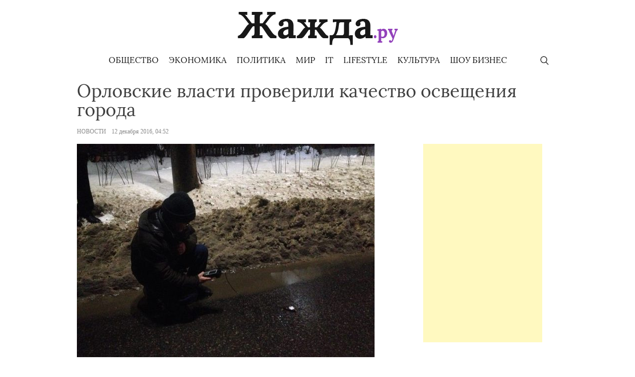

--- FILE ---
content_type: text/html; charset=UTF-8
request_url: https://zhazh.ru/news/orlovskie-vlasti-proverili-kachestvo-osveshheniya-goroda/
body_size: 9959
content:
<!doctype html>
<html lang="ru-RU">
<head>
	<meta charset="UTF-8">
	<meta name="viewport" content="width=device-width, initial-scale=1">
	<link rel="profile" href="https://gmpg.org/xfn/11">
<meta name="yandex-verification" content="5d41647f82e5cfd0" />
	<meta name='robots' content='index, follow, max-image-preview:large, max-snippet:-1, max-video-preview:-1' />
	<style>img:is([sizes="auto" i], [sizes^="auto," i]) { contain-intrinsic-size: 3000px 1500px }</style>
	
	<!-- This site is optimized with the Yoast SEO plugin v24.6 - https://yoast.com/wordpress/plugins/seo/ -->
	<title>Орловские власти проверили качество освещения города - Жажда Новостей</title>
	<meta name="description" content="Городская администрация проверила качество освещения Орла. Замеры проводились практически при нулевой температуре в дождливую погоду, что, по словам" />
	<link rel="canonical" href="https://zhazh.ru/news/orlovskie-vlasti-proverili-kachestvo-osveshheniya-goroda/" />
	<meta property="og:locale" content="ru_RU" />
	<meta property="og:type" content="article" />
	<meta property="og:title" content="Орловские власти проверили качество освещения города - Жажда Новостей" />
	<meta property="og:description" content="Городская администрация проверила качество освещения Орла. Замеры проводились практически при нулевой температуре в дождливую погоду, что, по словам" />
	<meta property="og:url" content="https://zhazh.ru/news/orlovskie-vlasti-proverili-kachestvo-osveshheniya-goroda/" />
	<meta property="og:site_name" content="Жажда Новостей" />
	<meta property="og:image" content="https://img.zhazh.ru/up/2016/12/19001946/photo_2016-12-10_12-05-38.jpg" />
	<meta property="og:image:width" content="600" />
	<meta property="og:image:height" content="450" />
	<meta property="og:image:type" content="image/jpeg" />
	<script type="application/ld+json" class="yoast-schema-graph">{"@context":"https://schema.org","@graph":[{"@type":"WebPage","@id":"https://zhazh.ru/news/orlovskie-vlasti-proverili-kachestvo-osveshheniya-goroda/","url":"https://zhazh.ru/news/orlovskie-vlasti-proverili-kachestvo-osveshheniya-goroda/","name":"Орловские власти проверили качество освещения города - Жажда Новостей","isPartOf":{"@id":"https://zhazh.ru/#website"},"primaryImageOfPage":{"@id":"https://zhazh.ru/news/orlovskie-vlasti-proverili-kachestvo-osveshheniya-goroda/#primaryimage"},"image":{"@id":"https://zhazh.ru/news/orlovskie-vlasti-proverili-kachestvo-osveshheniya-goroda/#primaryimage"},"thumbnailUrl":"https://img.zhazh.ru/up/2016/12/19001946/photo_2016-12-10_12-05-38.jpg","datePublished":"2016-12-12T01:52:52+00:00","description":"Городская администрация проверила качество освещения Орла. Замеры проводились практически при нулевой температуре в дождливую погоду, что, по словам","breadcrumb":{"@id":"https://zhazh.ru/news/orlovskie-vlasti-proverili-kachestvo-osveshheniya-goroda/#breadcrumb"},"inLanguage":"ru-RU","potentialAction":[{"@type":"ReadAction","target":["https://zhazh.ru/news/orlovskie-vlasti-proverili-kachestvo-osveshheniya-goroda/"]}]},{"@type":"ImageObject","inLanguage":"ru-RU","@id":"https://zhazh.ru/news/orlovskie-vlasti-proverili-kachestvo-osveshheniya-goroda/#primaryimage","url":"https://img.zhazh.ru/up/2016/12/19001946/photo_2016-12-10_12-05-38.jpg","contentUrl":"https://img.zhazh.ru/up/2016/12/19001946/photo_2016-12-10_12-05-38.jpg","width":600,"height":450},{"@type":"BreadcrumbList","@id":"https://zhazh.ru/news/orlovskie-vlasti-proverili-kachestvo-osveshheniya-goroda/#breadcrumb","itemListElement":[{"@type":"ListItem","position":1,"name":"Главное меню","item":"https://zhazh.ru/"},{"@type":"ListItem","position":2,"name":"Новости","item":"https://zhazh.ru/news/"},{"@type":"ListItem","position":3,"name":"Орловские власти проверили качество освещения города"}]},{"@type":"WebSite","@id":"https://zhazh.ru/#website","url":"https://zhazh.ru/","name":"Жажда Новостей","description":"Социальный информационный проект","publisher":{"@id":"https://zhazh.ru/#organization"},"potentialAction":[{"@type":"SearchAction","target":{"@type":"EntryPoint","urlTemplate":"https://zhazh.ru/?s={search_term_string}"},"query-input":{"@type":"PropertyValueSpecification","valueRequired":true,"valueName":"search_term_string"}}],"inLanguage":"ru-RU"},{"@type":"Organization","@id":"https://zhazh.ru/#organization","name":"Жажда Новостей","url":"https://zhazh.ru/","logo":{"@type":"ImageObject","inLanguage":"ru-RU","@id":"https://zhazh.ru/#/schema/logo/image/","url":"https://img.zhazh.ru/up/2019/12/01011453/logo.png","contentUrl":"https://img.zhazh.ru/up/2019/12/01011453/logo.png","width":323,"height":67,"caption":"Жажда Новостей"},"image":{"@id":"https://zhazh.ru/#/schema/logo/image/"}}]}</script>
	<!-- / Yoast SEO plugin. -->


<link rel="alternate" type="application/rss+xml" title="Жажда Новостей &raquo; Лента" href="https://zhazh.ru/feed/" />
<link rel="alternate" type="application/rss+xml" title="Жажда Новостей &raquo; Лента комментариев" href="https://zhazh.ru/comments/feed/" />
<script type="text/javascript">
/* <![CDATA[ */
window._wpemojiSettings = {"baseUrl":"https:\/\/s.w.org\/images\/core\/emoji\/15.0.3\/72x72\/","ext":".png","svgUrl":"https:\/\/s.w.org\/images\/core\/emoji\/15.0.3\/svg\/","svgExt":".svg","source":{"concatemoji":"https:\/\/zhazh.ru\/wp-includes\/js\/wp-emoji-release.min.js?ver=6.7.4"}};
/*! This file is auto-generated */
!function(i,n){var o,s,e;function c(e){try{var t={supportTests:e,timestamp:(new Date).valueOf()};sessionStorage.setItem(o,JSON.stringify(t))}catch(e){}}function p(e,t,n){e.clearRect(0,0,e.canvas.width,e.canvas.height),e.fillText(t,0,0);var t=new Uint32Array(e.getImageData(0,0,e.canvas.width,e.canvas.height).data),r=(e.clearRect(0,0,e.canvas.width,e.canvas.height),e.fillText(n,0,0),new Uint32Array(e.getImageData(0,0,e.canvas.width,e.canvas.height).data));return t.every(function(e,t){return e===r[t]})}function u(e,t,n){switch(t){case"flag":return n(e,"\ud83c\udff3\ufe0f\u200d\u26a7\ufe0f","\ud83c\udff3\ufe0f\u200b\u26a7\ufe0f")?!1:!n(e,"\ud83c\uddfa\ud83c\uddf3","\ud83c\uddfa\u200b\ud83c\uddf3")&&!n(e,"\ud83c\udff4\udb40\udc67\udb40\udc62\udb40\udc65\udb40\udc6e\udb40\udc67\udb40\udc7f","\ud83c\udff4\u200b\udb40\udc67\u200b\udb40\udc62\u200b\udb40\udc65\u200b\udb40\udc6e\u200b\udb40\udc67\u200b\udb40\udc7f");case"emoji":return!n(e,"\ud83d\udc26\u200d\u2b1b","\ud83d\udc26\u200b\u2b1b")}return!1}function f(e,t,n){var r="undefined"!=typeof WorkerGlobalScope&&self instanceof WorkerGlobalScope?new OffscreenCanvas(300,150):i.createElement("canvas"),a=r.getContext("2d",{willReadFrequently:!0}),o=(a.textBaseline="top",a.font="600 32px Arial",{});return e.forEach(function(e){o[e]=t(a,e,n)}),o}function t(e){var t=i.createElement("script");t.src=e,t.defer=!0,i.head.appendChild(t)}"undefined"!=typeof Promise&&(o="wpEmojiSettingsSupports",s=["flag","emoji"],n.supports={everything:!0,everythingExceptFlag:!0},e=new Promise(function(e){i.addEventListener("DOMContentLoaded",e,{once:!0})}),new Promise(function(t){var n=function(){try{var e=JSON.parse(sessionStorage.getItem(o));if("object"==typeof e&&"number"==typeof e.timestamp&&(new Date).valueOf()<e.timestamp+604800&&"object"==typeof e.supportTests)return e.supportTests}catch(e){}return null}();if(!n){if("undefined"!=typeof Worker&&"undefined"!=typeof OffscreenCanvas&&"undefined"!=typeof URL&&URL.createObjectURL&&"undefined"!=typeof Blob)try{var e="postMessage("+f.toString()+"("+[JSON.stringify(s),u.toString(),p.toString()].join(",")+"));",r=new Blob([e],{type:"text/javascript"}),a=new Worker(URL.createObjectURL(r),{name:"wpTestEmojiSupports"});return void(a.onmessage=function(e){c(n=e.data),a.terminate(),t(n)})}catch(e){}c(n=f(s,u,p))}t(n)}).then(function(e){for(var t in e)n.supports[t]=e[t],n.supports.everything=n.supports.everything&&n.supports[t],"flag"!==t&&(n.supports.everythingExceptFlag=n.supports.everythingExceptFlag&&n.supports[t]);n.supports.everythingExceptFlag=n.supports.everythingExceptFlag&&!n.supports.flag,n.DOMReady=!1,n.readyCallback=function(){n.DOMReady=!0}}).then(function(){return e}).then(function(){var e;n.supports.everything||(n.readyCallback(),(e=n.source||{}).concatemoji?t(e.concatemoji):e.wpemoji&&e.twemoji&&(t(e.twemoji),t(e.wpemoji)))}))}((window,document),window._wpemojiSettings);
/* ]]> */
</script>
<style id='wp-emoji-styles-inline-css' type='text/css'>

	img.wp-smiley, img.emoji {
		display: inline !important;
		border: none !important;
		box-shadow: none !important;
		height: 1em !important;
		width: 1em !important;
		margin: 0 0.07em !important;
		vertical-align: -0.1em !important;
		background: none !important;
		padding: 0 !important;
	}
</style>
<link rel='stylesheet' id='wp-block-library-css' href='https://zhazh.ru/wp-includes/css/dist/block-library/style.min.css?ver=6.7.4' type='text/css' media='all' />
<style id='classic-theme-styles-inline-css' type='text/css'>
/*! This file is auto-generated */
.wp-block-button__link{color:#fff;background-color:#32373c;border-radius:9999px;box-shadow:none;text-decoration:none;padding:calc(.667em + 2px) calc(1.333em + 2px);font-size:1.125em}.wp-block-file__button{background:#32373c;color:#fff;text-decoration:none}
</style>
<style id='global-styles-inline-css' type='text/css'>
:root{--wp--preset--aspect-ratio--square: 1;--wp--preset--aspect-ratio--4-3: 4/3;--wp--preset--aspect-ratio--3-4: 3/4;--wp--preset--aspect-ratio--3-2: 3/2;--wp--preset--aspect-ratio--2-3: 2/3;--wp--preset--aspect-ratio--16-9: 16/9;--wp--preset--aspect-ratio--9-16: 9/16;--wp--preset--color--black: #000000;--wp--preset--color--cyan-bluish-gray: #abb8c3;--wp--preset--color--white: #ffffff;--wp--preset--color--pale-pink: #f78da7;--wp--preset--color--vivid-red: #cf2e2e;--wp--preset--color--luminous-vivid-orange: #ff6900;--wp--preset--color--luminous-vivid-amber: #fcb900;--wp--preset--color--light-green-cyan: #7bdcb5;--wp--preset--color--vivid-green-cyan: #00d084;--wp--preset--color--pale-cyan-blue: #8ed1fc;--wp--preset--color--vivid-cyan-blue: #0693e3;--wp--preset--color--vivid-purple: #9b51e0;--wp--preset--gradient--vivid-cyan-blue-to-vivid-purple: linear-gradient(135deg,rgba(6,147,227,1) 0%,rgb(155,81,224) 100%);--wp--preset--gradient--light-green-cyan-to-vivid-green-cyan: linear-gradient(135deg,rgb(122,220,180) 0%,rgb(0,208,130) 100%);--wp--preset--gradient--luminous-vivid-amber-to-luminous-vivid-orange: linear-gradient(135deg,rgba(252,185,0,1) 0%,rgba(255,105,0,1) 100%);--wp--preset--gradient--luminous-vivid-orange-to-vivid-red: linear-gradient(135deg,rgba(255,105,0,1) 0%,rgb(207,46,46) 100%);--wp--preset--gradient--very-light-gray-to-cyan-bluish-gray: linear-gradient(135deg,rgb(238,238,238) 0%,rgb(169,184,195) 100%);--wp--preset--gradient--cool-to-warm-spectrum: linear-gradient(135deg,rgb(74,234,220) 0%,rgb(151,120,209) 20%,rgb(207,42,186) 40%,rgb(238,44,130) 60%,rgb(251,105,98) 80%,rgb(254,248,76) 100%);--wp--preset--gradient--blush-light-purple: linear-gradient(135deg,rgb(255,206,236) 0%,rgb(152,150,240) 100%);--wp--preset--gradient--blush-bordeaux: linear-gradient(135deg,rgb(254,205,165) 0%,rgb(254,45,45) 50%,rgb(107,0,62) 100%);--wp--preset--gradient--luminous-dusk: linear-gradient(135deg,rgb(255,203,112) 0%,rgb(199,81,192) 50%,rgb(65,88,208) 100%);--wp--preset--gradient--pale-ocean: linear-gradient(135deg,rgb(255,245,203) 0%,rgb(182,227,212) 50%,rgb(51,167,181) 100%);--wp--preset--gradient--electric-grass: linear-gradient(135deg,rgb(202,248,128) 0%,rgb(113,206,126) 100%);--wp--preset--gradient--midnight: linear-gradient(135deg,rgb(2,3,129) 0%,rgb(40,116,252) 100%);--wp--preset--font-size--small: 13px;--wp--preset--font-size--medium: 20px;--wp--preset--font-size--large: 36px;--wp--preset--font-size--x-large: 42px;--wp--preset--spacing--20: 0.44rem;--wp--preset--spacing--30: 0.67rem;--wp--preset--spacing--40: 1rem;--wp--preset--spacing--50: 1.5rem;--wp--preset--spacing--60: 2.25rem;--wp--preset--spacing--70: 3.38rem;--wp--preset--spacing--80: 5.06rem;--wp--preset--shadow--natural: 6px 6px 9px rgba(0, 0, 0, 0.2);--wp--preset--shadow--deep: 12px 12px 50px rgba(0, 0, 0, 0.4);--wp--preset--shadow--sharp: 6px 6px 0px rgba(0, 0, 0, 0.2);--wp--preset--shadow--outlined: 6px 6px 0px -3px rgba(255, 255, 255, 1), 6px 6px rgba(0, 0, 0, 1);--wp--preset--shadow--crisp: 6px 6px 0px rgba(0, 0, 0, 1);}:where(.is-layout-flex){gap: 0.5em;}:where(.is-layout-grid){gap: 0.5em;}body .is-layout-flex{display: flex;}.is-layout-flex{flex-wrap: wrap;align-items: center;}.is-layout-flex > :is(*, div){margin: 0;}body .is-layout-grid{display: grid;}.is-layout-grid > :is(*, div){margin: 0;}:where(.wp-block-columns.is-layout-flex){gap: 2em;}:where(.wp-block-columns.is-layout-grid){gap: 2em;}:where(.wp-block-post-template.is-layout-flex){gap: 1.25em;}:where(.wp-block-post-template.is-layout-grid){gap: 1.25em;}.has-black-color{color: var(--wp--preset--color--black) !important;}.has-cyan-bluish-gray-color{color: var(--wp--preset--color--cyan-bluish-gray) !important;}.has-white-color{color: var(--wp--preset--color--white) !important;}.has-pale-pink-color{color: var(--wp--preset--color--pale-pink) !important;}.has-vivid-red-color{color: var(--wp--preset--color--vivid-red) !important;}.has-luminous-vivid-orange-color{color: var(--wp--preset--color--luminous-vivid-orange) !important;}.has-luminous-vivid-amber-color{color: var(--wp--preset--color--luminous-vivid-amber) !important;}.has-light-green-cyan-color{color: var(--wp--preset--color--light-green-cyan) !important;}.has-vivid-green-cyan-color{color: var(--wp--preset--color--vivid-green-cyan) !important;}.has-pale-cyan-blue-color{color: var(--wp--preset--color--pale-cyan-blue) !important;}.has-vivid-cyan-blue-color{color: var(--wp--preset--color--vivid-cyan-blue) !important;}.has-vivid-purple-color{color: var(--wp--preset--color--vivid-purple) !important;}.has-black-background-color{background-color: var(--wp--preset--color--black) !important;}.has-cyan-bluish-gray-background-color{background-color: var(--wp--preset--color--cyan-bluish-gray) !important;}.has-white-background-color{background-color: var(--wp--preset--color--white) !important;}.has-pale-pink-background-color{background-color: var(--wp--preset--color--pale-pink) !important;}.has-vivid-red-background-color{background-color: var(--wp--preset--color--vivid-red) !important;}.has-luminous-vivid-orange-background-color{background-color: var(--wp--preset--color--luminous-vivid-orange) !important;}.has-luminous-vivid-amber-background-color{background-color: var(--wp--preset--color--luminous-vivid-amber) !important;}.has-light-green-cyan-background-color{background-color: var(--wp--preset--color--light-green-cyan) !important;}.has-vivid-green-cyan-background-color{background-color: var(--wp--preset--color--vivid-green-cyan) !important;}.has-pale-cyan-blue-background-color{background-color: var(--wp--preset--color--pale-cyan-blue) !important;}.has-vivid-cyan-blue-background-color{background-color: var(--wp--preset--color--vivid-cyan-blue) !important;}.has-vivid-purple-background-color{background-color: var(--wp--preset--color--vivid-purple) !important;}.has-black-border-color{border-color: var(--wp--preset--color--black) !important;}.has-cyan-bluish-gray-border-color{border-color: var(--wp--preset--color--cyan-bluish-gray) !important;}.has-white-border-color{border-color: var(--wp--preset--color--white) !important;}.has-pale-pink-border-color{border-color: var(--wp--preset--color--pale-pink) !important;}.has-vivid-red-border-color{border-color: var(--wp--preset--color--vivid-red) !important;}.has-luminous-vivid-orange-border-color{border-color: var(--wp--preset--color--luminous-vivid-orange) !important;}.has-luminous-vivid-amber-border-color{border-color: var(--wp--preset--color--luminous-vivid-amber) !important;}.has-light-green-cyan-border-color{border-color: var(--wp--preset--color--light-green-cyan) !important;}.has-vivid-green-cyan-border-color{border-color: var(--wp--preset--color--vivid-green-cyan) !important;}.has-pale-cyan-blue-border-color{border-color: var(--wp--preset--color--pale-cyan-blue) !important;}.has-vivid-cyan-blue-border-color{border-color: var(--wp--preset--color--vivid-cyan-blue) !important;}.has-vivid-purple-border-color{border-color: var(--wp--preset--color--vivid-purple) !important;}.has-vivid-cyan-blue-to-vivid-purple-gradient-background{background: var(--wp--preset--gradient--vivid-cyan-blue-to-vivid-purple) !important;}.has-light-green-cyan-to-vivid-green-cyan-gradient-background{background: var(--wp--preset--gradient--light-green-cyan-to-vivid-green-cyan) !important;}.has-luminous-vivid-amber-to-luminous-vivid-orange-gradient-background{background: var(--wp--preset--gradient--luminous-vivid-amber-to-luminous-vivid-orange) !important;}.has-luminous-vivid-orange-to-vivid-red-gradient-background{background: var(--wp--preset--gradient--luminous-vivid-orange-to-vivid-red) !important;}.has-very-light-gray-to-cyan-bluish-gray-gradient-background{background: var(--wp--preset--gradient--very-light-gray-to-cyan-bluish-gray) !important;}.has-cool-to-warm-spectrum-gradient-background{background: var(--wp--preset--gradient--cool-to-warm-spectrum) !important;}.has-blush-light-purple-gradient-background{background: var(--wp--preset--gradient--blush-light-purple) !important;}.has-blush-bordeaux-gradient-background{background: var(--wp--preset--gradient--blush-bordeaux) !important;}.has-luminous-dusk-gradient-background{background: var(--wp--preset--gradient--luminous-dusk) !important;}.has-pale-ocean-gradient-background{background: var(--wp--preset--gradient--pale-ocean) !important;}.has-electric-grass-gradient-background{background: var(--wp--preset--gradient--electric-grass) !important;}.has-midnight-gradient-background{background: var(--wp--preset--gradient--midnight) !important;}.has-small-font-size{font-size: var(--wp--preset--font-size--small) !important;}.has-medium-font-size{font-size: var(--wp--preset--font-size--medium) !important;}.has-large-font-size{font-size: var(--wp--preset--font-size--large) !important;}.has-x-large-font-size{font-size: var(--wp--preset--font-size--x-large) !important;}
:where(.wp-block-post-template.is-layout-flex){gap: 1.25em;}:where(.wp-block-post-template.is-layout-grid){gap: 1.25em;}
:where(.wp-block-columns.is-layout-flex){gap: 2em;}:where(.wp-block-columns.is-layout-grid){gap: 2em;}
:root :where(.wp-block-pullquote){font-size: 1.5em;line-height: 1.6;}
</style>
<link rel='stylesheet' id='zhazh-style-css' href='https://zhazh.ru/wp-content/themes/zhazh/style.css?ver=1.3.2' type='text/css' media='all' />
<link rel='stylesheet' id='boo-grid-css' href='https://zhazh.ru/wp-content/themes/zhazh/bootstrap-grid.css?ver=1.1' type='text/css' media='all' />
<script type="text/javascript" src="https://zhazh.ru/wp-includes/js/jquery/jquery.min.js?ver=3.7.1" id="jquery-core-js"></script>
<script type="text/javascript" src="https://zhazh.ru/wp-includes/js/jquery/jquery-migrate.min.js?ver=3.4.1" id="jquery-migrate-js"></script>
<link rel="https://api.w.org/" href="https://zhazh.ru/wp-json/" /><link rel="EditURI" type="application/rsd+xml" title="RSD" href="https://zhazh.ru/xmlrpc.php?rsd" />
<meta name="generator" content="WordPress 6.7.4" />
<link rel='shortlink' href='https://zhazh.ru/?p=16870' />
<link rel="alternate" title="oEmbed (JSON)" type="application/json+oembed" href="https://zhazh.ru/wp-json/oembed/1.0/embed?url=https%3A%2F%2Fzhazh.ru%2Fnews%2Forlovskie-vlasti-proverili-kachestvo-osveshheniya-goroda%2F" />
<link rel="alternate" title="oEmbed (XML)" type="text/xml+oembed" href="https://zhazh.ru/wp-json/oembed/1.0/embed?url=https%3A%2F%2Fzhazh.ru%2Fnews%2Forlovskie-vlasti-proverili-kachestvo-osveshheniya-goroda%2F&#038;format=xml" />
<noscript><style>.lazyload[data-src]{display:none !important;}</style></noscript><style>.lazyload{background-image:none !important;}.lazyload:before{background-image:none !important;}</style><link rel="icon" href="https://img.zhazh.ru/up/2019/12/01205147/fav.png" sizes="32x32" />
<link rel="icon" href="https://img.zhazh.ru/up/2019/12/01205147/fav.png" sizes="192x192" />
<link rel="apple-touch-icon" href="https://img.zhazh.ru/up/2019/12/01205147/fav.png" />
<meta name="msapplication-TileImage" content="https://img.zhazh.ru/up/2019/12/01205147/fav.png" />
</head>

<body class="news-template-default single single-news postid-16870 wp-custom-logo">
<div id="page" class="site">
	<a class="skip-link screen-reader-text" href="#content">Skip to content</a>
    <div class="container">
    	<header id="masthead" class=" mt-4 d-flex justify-content-center flex-wrap">
    		<div class="site-branding">
    			<a href="https://zhazh.ru/" class="custom-logo-link" rel="home"><img width="323" height="67" src="[data-uri]" class="custom-logo lazyload" alt="Жажда Новостей" decoding="async" data-src="https://img.zhazh.ru/up/2019/12/01011453/logo.png" data-eio-rwidth="323" data-eio-rheight="67" /><noscript><img width="323" height="67" src="https://img.zhazh.ru/up/2019/12/01011453/logo.png" class="custom-logo" alt="Жажда Новостей" decoding="async" data-eio="l" /></noscript></a>    		</div>
    	</header>
        <nav id="site-navigation" class="main-navigation d-flex justify-content-between p-2">
            <div class="search_panel">
            <form role="search" method="get" id="searchform" class="searchform" action="https://zhazh.ru/">
            		<input type="text" value="" name="s" id="s" placeholder="Поиск по сайту..." required/>
            </form>
            </div>
            <div></div>
            <div>
    			<div class="menu-glavnoe-menyu-container"><ul id="primary-menu" class="menu"><li id="menu-item-32589" class="menu-item menu-item-type-taxonomy menu-item-object-category menu-item-32589"><a href="https://zhazh.ru/society/">Общество</a></li>
<li id="menu-item-32623" class="menu-item menu-item-type-taxonomy menu-item-object-category menu-item-32623"><a href="https://zhazh.ru/economics/">Экономика</a></li>
<li id="menu-item-32622" class="menu-item menu-item-type-taxonomy menu-item-object-category menu-item-32622"><a href="https://zhazh.ru/politics/">Политика</a></li>
<li id="menu-item-32643" class="menu-item menu-item-type-taxonomy menu-item-object-category menu-item-32643"><a href="https://zhazh.ru/world-news/">Мир</a></li>
<li id="menu-item-32619" class="menu-item menu-item-type-taxonomy menu-item-object-category menu-item-32619"><a href="https://zhazh.ru/tech/">IT</a></li>
<li id="menu-item-32620" class="menu-item menu-item-type-taxonomy menu-item-object-category menu-item-32620"><a href="https://zhazh.ru/lifestyle/">Lifestyle</a></li>
<li id="menu-item-32640" class="menu-item menu-item-type-taxonomy menu-item-object-category menu-item-32640"><a href="https://zhazh.ru/culture/">Культура</a></li>
<li id="menu-item-32642" class="menu-item menu-item-type-taxonomy menu-item-object-category menu-item-32642"><a href="https://zhazh.ru/showbiz/">Шоу бизнес</a></li>
</ul></div>            </div>
            <div class="s-icon"></div>
    	</nav>
    </div>
	<div id="content" class="container mt-2">

		<main id="main" class="site-main row">

		        <div class="col-12">
        <h1 class="entry-title my-1">Орловские власти проверили качество освещения города</h1>        
        <div class="entry-meta my-3">
                <a href="https://zhazh.ru/yandeks-novosti/" class="mr-2">Новости</a>                12 декабря 2016, 04:52			</div>
		

        </div>
        <div class="col-md-8">
		<article>
	<header class="entry-header">
				
			<div class="post-thumbnail">
				<img width="600" height="450" src="https://img.zhazh.ru/up/2016/12/19001946/photo_2016-12-10_12-05-38.jpg" class="attachment-post-thumbnail size-post-thumbnail wp-post-image" alt="" decoding="async" fetchpriority="high" />			</div><!-- .post-thumbnail -->

		 
	</header>

	
	<div class="entry-content">
		<p>Городская администрация проверила качество освещения Орла. Замеры проводились практически при нулевой температуре в дождливую погоду, что, по словам представителей «Ростелекома» и компании «Контроль Инвест», проводящей замеры, не могло предоставить объективной оценки.</p>
<p>Проверка освещения городских улиц в Орле была проведена в связи со многочисленными жалобами горожан, указавших на недостаточный уровень освещенности. По мнению орловчан, на улицах темно, поскольку новые фонари не дают должного эффекта.</p>
<p>Погодные условия в день проверки не соответствовали требованиям процедуры замеров, которая должна проводиться в сухую теплую погоду, результаты могли не отражать фактический уровень освещенности.</p>
<p>В начале рейда проверка была проведена на Автовокзальной улице в месте примыкания переулка Рижского после перекрытия движения. При нормативе в 10 люксов освещение под световой опорой составило только 9 люксов. В остальных точках проверки, расположенных на удалении от столба, показатель был еще ниже. Поэтому средний показатель составил 5,7, то есть почти вдвое меньше норматива.</p>
<p>Замеры на Карачаевском шоссе показали превышение требуемого показателя, поскольку на столбах находилось по 2 фонаря. После проведения замеров в теплую сухую погоду будет запланирован фронт работ по устранению недостатков, сообщил представитель «Ростелекома».</p>
	</div>


    <script src="https://yastatic.net/es5-shims/0.0.2/es5-shims.min.js"></script>
    <script src="https://yastatic.net/share2/share.js"></script>
    <div class="ya-share2" data-services="collections,vkontakte,facebook,odnoklassniki,moimir,twitter,lj,pocket,viber,telegram"></div>

</article><article>
	<header class="entry-header">
				
			<div class="post-thumbnail">
				<img width="600" height="450" src="[data-uri]" class="attachment-post-thumbnail size-post-thumbnail wp-post-image lazyload" alt="" decoding="async" data-src="https://img.zhazh.ru/up/2016/12/19001946/photo_2016-12-10_12-05-38.jpg" data-eio-rwidth="600" data-eio-rheight="450" /><noscript><img width="600" height="450" src="https://img.zhazh.ru/up/2016/12/19001946/photo_2016-12-10_12-05-38.jpg" class="attachment-post-thumbnail size-post-thumbnail wp-post-image" alt="" decoding="async" data-eio="l" /></noscript>			</div><!-- .post-thumbnail -->

		 
	</header>

	
	<div class="entry-content">
		<p>Городская администрация проверила качество освещения Орла. Замеры проводились практически при нулевой температуре в дождливую погоду, что, по словам представителей «Ростелекома» и компании «Контроль Инвест», проводящей замеры, не могло предоставить объективной оценки.</p>
<p>Проверка освещения городских улиц в Орле была проведена в связи со многочисленными жалобами горожан, указавших на недостаточный уровень освещенности. По мнению орловчан, на улицах темно, поскольку новые фонари не дают должного эффекта.</p>
<p>Погодные условия в день проверки не соответствовали требованиям процедуры замеров, которая должна проводиться в сухую теплую погоду, результаты могли не отражать фактический уровень освещенности.</p>
<p>В начале рейда проверка была проведена на Автовокзальной улице в месте примыкания переулка Рижского после перекрытия движения. При нормативе в 10 люксов освещение под световой опорой составило только 9 люксов. В остальных точках проверки, расположенных на удалении от столба, показатель был еще ниже. Поэтому средний показатель составил 5,7, то есть почти вдвое меньше норматива.</p>
<p>Замеры на Карачаевском шоссе показали превышение требуемого показателя, поскольку на столбах находилось по 2 фонаря. После проведения замеров в теплую сухую погоду будет запланирован фронт работ по устранению недостатков, сообщил представитель «Ростелекома».</p>
	</div>


    <script src="https://yastatic.net/es5-shims/0.0.2/es5-shims.min.js"></script>
    <script src="https://yastatic.net/share2/share.js"></script>
    <div class="ya-share2" data-services="collections,vkontakte,facebook,odnoklassniki,moimir,twitter,lj,pocket,viber,telegram"></div>

</article>        </div>
		

        <div class="col-md-4">
            
<aside id="secondary" class="widget-area">
	<section id="custom_html-2" class="widget_text widget widget_custom_html"><div class="textwidget custom-html-widget"><div style="width: 100%"><div style="width:240px; margin: 0 auto;"><script async src="//pagead2.googlesyndication.com/pagead/js/adsbygoogle.js"></script><ins class="adsbygoogle" style="display:inline-block;width:240px;height:400px;" data-ad-client="ca-pub-5458004675643844" data-ad-slot="7646319613"></ins><script>(adsbygoogle = window.adsbygoogle || []).push({});</script></div></div></div></section></aside><!-- #secondary -->
        </div>
		</main>

        
        <h2 class="title_home mt-5 mb-1"><span>Другие новости</span></h2>
        <div class="random row d-flex my-3">
        
                	        		<div class="load-more col-xl-6 col-lg-6 col-md-12 my-3 d-flex align-items-stretch">
    <div class="card_home row">
        <div class="col-sm-6 px-md-2">
                                <a href="https://zhazh.ru/news/programma-katara-gody-kultury-obyavlyaet-strany-partnery-na-2026-i-2027-gody/" title="Программа Катара «Годы культуры» объявляет страны-партнеры на 2026 и 2027 годы" >
                            <img src="[data-uri]" data-src="https://zhazh.ru/wp-content/themes/zhazh/img/noimg.png" decoding="async" class="lazyload" data-eio-rwidth="371" data-eio-rheight="251"><noscript><img src="https://zhazh.ru/wp-content/themes/zhazh/img/noimg.png" data-eio="l"></noscript>
                        </a>
                </div>
        <div class="col-sm-6 px-md-2 d-flex flex-column">
            <h3 class="entry-title mt-0"><a href="https://zhazh.ru/news/programma-katara-gody-kultury-obyavlyaet-strany-partnery-na-2026-i-2027-gody/" rel="bookmark">Программа Катара «Годы культуры» объявляет страны-партнеры на 2026 и 2027 годы</a></h3>            <div class="entry-meta d-flex mt-auto flex-wrap">
                <a href="https://zhazh.ru/not-on-main/" class="mr-3">В мире</a>                <div class="date">18 декабря 2025, 18:38</div>
            </div>
        </div>
    </div>
</div>        	        		<div class="load-more col-xl-6 col-lg-6 col-md-12 my-3 d-flex align-items-stretch">
    <div class="card_home row">
        <div class="col-sm-6 px-md-2">
                                <a href="https://zhazh.ru/news/kreml-otvergaet-rozhdestvenskoe-peremirie-glavnoe-nastoyashhij-mir-a-ne-pauza-dlya-vojny/" title="Кремль отвергает рождественское перемирие: главное – настоящий мир, а не пауза для войны" >
                            <img src="[data-uri]" data-src="https://zhazh.ru/wp-content/themes/zhazh/img/noimg.png" decoding="async" class="lazyload" data-eio-rwidth="371" data-eio-rheight="251"><noscript><img src="https://zhazh.ru/wp-content/themes/zhazh/img/noimg.png" data-eio="l"></noscript>
                        </a>
                </div>
        <div class="col-sm-6 px-md-2 d-flex flex-column">
            <h3 class="entry-title mt-0"><a href="https://zhazh.ru/news/kreml-otvergaet-rozhdestvenskoe-peremirie-glavnoe-nastoyashhij-mir-a-ne-pauza-dlya-vojny/" rel="bookmark">Кремль отвергает рождественское перемирие: главное – настоящий мир, а не пауза для войны</a></h3>            <div class="entry-meta d-flex mt-auto flex-wrap">
                <a href="https://zhazh.ru/politics/" class="mr-3">Политика</a>                <div class="date">16 декабря 2025, 20:03</div>
            </div>
        </div>
    </div>
</div>        	        	            </div>

	</div>
<footer class="footer mt-5">
<div class="container pt-4 pb-3">
<div class="container">
	
	
        <div class="menu-glavnoe-menyu-container"><ul id="primary-menu" class="row d-flex justify-content-between mt-2"><li class="menu-item menu-item-type-taxonomy menu-item-object-category menu-item-32589"><a href="https://zhazh.ru/society/">Общество</a></li>
<li class="menu-item menu-item-type-taxonomy menu-item-object-category menu-item-32623"><a href="https://zhazh.ru/economics/">Экономика</a></li>
<li class="menu-item menu-item-type-taxonomy menu-item-object-category menu-item-32622"><a href="https://zhazh.ru/politics/">Политика</a></li>
<li class="menu-item menu-item-type-taxonomy menu-item-object-category menu-item-32643"><a href="https://zhazh.ru/world-news/">Мир</a></li>
<li class="menu-item menu-item-type-taxonomy menu-item-object-category menu-item-32619"><a href="https://zhazh.ru/tech/">IT</a></li>
<li class="menu-item menu-item-type-taxonomy menu-item-object-category menu-item-32620"><a href="https://zhazh.ru/lifestyle/">Lifestyle</a></li>
<li class="menu-item menu-item-type-taxonomy menu-item-object-category menu-item-32640"><a href="https://zhazh.ru/culture/">Культура</a></li>
<li class="menu-item menu-item-type-taxonomy menu-item-object-category menu-item-32642"><a href="https://zhazh.ru/showbiz/">Шоу бизнес</a></li>
</ul></div></div>
	<div id="colophon" class="site-footer row mt-4 d-flex d-flex justify-content-between">
    <div class="col-lg-9 col-md-6 small align-self-center widget_text">			<div class="textwidget"><p>Электронное периодическое издание «Жажда.ру». По вопросам сотрудничества и партнерства пишете на: zhazh.jukoff@yandex.ru</p>
</div>
		</div>    <div class="col-lg-3 col-md-6 copyright my-3">
        <div class="align-self-center  widget_text">			<div class="textwidget"><p><img decoding="async" class="size-full wp-image-32555 alignnone lazyload" src="[data-uri]" alt="" width="200" height="42" data-src="https://img.zhazh.ru/up/2019/12/01011542/logo-footer.png" data-eio-rwidth="200" data-eio-rheight="42" /><noscript><img decoding="async" class="size-full wp-image-32555 alignnone" src="https://img.zhazh.ru/up/2019/12/01011542/logo-footer.png" alt="" width="200" height="42" data-eio="l" /></noscript></p>
</div>
		</div>        <p сlass="row">2026. Все права защищены.</p>
    </div>
	</div>
</div>
	<!-- Yandex.Metrika counter --><script type="text/javascript">(function (d, w, c) { (w[c] = w[c] || []).push(function() { try { w.yaCounter26932323 = new Ya.Metrika({id:26932323, webvisor:true, clickmap:true, trackLinks:true, accurateTrackBounce:true}); } catch(e) { } }); var n = d.getElementsByTagName("script")[0], s = d.createElement("script"), f = function () { n.parentNode.insertBefore(s, n); }; s.type = "text/javascript"; s.async = true; s.src = (d.location.protocol == "https:" ? "https:" : "http:") + "//mc.yandex.ru/metrika/watch.js"; if (w.opera == "[object Opera]") { d.addEventListener("DOMContentLoaded", f, false); } else { f(); } })(document, window, "yandex_metrika_callbacks");</script><noscript><div><img src="//mc.yandex.ru/watch/26932323" style="position:absolute; left:-9999px;" alt="" /></div></noscript><!-- /Yandex.Metrika counter -->  
	<!--LiveInternet counter--><script type="text/javascript"><!--
document.write("<a href='//www.liveinternet.ru/click' "+
"target=_blank><img src='//counter.yadro.ru/hit?t14.6;r"+
escape(document.referrer)+((typeof(screen)=="undefined")?"":
";s"+screen.width+"*"+screen.height+"*"+(screen.colorDepth?
screen.colorDepth:screen.pixelDepth))+";u"+escape(document.URL)+
";"+Math.random()+
"' alt='' title='LiveInternet: показано число просмотров за 24"+
" часа, посетителей за 24 часа и за сегодня' "+
"border='0' width='88' height='31' style='display:none'><\/a>")
//--></script><!--/LiveInternet-->
</footer>
</div>
<script type="text/javascript" id="eio-lazy-load-js-before">
/* <![CDATA[ */
var eio_lazy_vars = {"exactdn_domain":"","skip_autoscale":0,"threshold":0,"use_dpr":1};
/* ]]> */
</script>
<script type="text/javascript" src="https://zhazh.ru/wp-content/plugins/ewww-image-optimizer/includes/lazysizes.min.js?ver=812" id="eio-lazy-load-js" async="async" data-wp-strategy="async"></script>
<script type="text/javascript" src="https://zhazh.ru/wp-content/themes/zhazh/js/navigation.js?ver=20151215" id="zhazh-navigation-js"></script>
<script type="text/javascript" src="https://zhazh.ru/wp-content/themes/zhazh/js/search-but.js?ver=6.7.4" id="search-but-js"></script>
<script type="text/javascript" src="https://zhazh.ru/wp-content/themes/zhazh/js/skip-link-focus-fix.js?ver=20151215" id="zhazh-skip-link-focus-fix-js"></script>
<script type="text/javascript" id="artabr_lm_ajax-js-extra">
/* <![CDATA[ */
var mts_ajax_loadposts = {"startPage":"1","maxPages":"0","nextLink":"","i18n_loadmore":" \u041f\u043e\u043a\u0430\u0437\u0430\u0442\u044c \u0435\u0449\u0435...","i18n_nomore":" \u0411\u043e\u043b\u044c\u0448\u0435 \u043d\u0435\u0442","i18n_loading":" \u0417\u0430\u0433\u0440\u0443\u0437\u043a\u0430..."};
/* ]]> */
</script>
<script type="text/javascript" src="https://zhazh.ru/wp-content/themes/zhazh/js/ajax.js?ver=6.7.4" id="artabr_lm_ajax-js"></script>
<script type="text/javascript" src="https://zhazh.ru/wp-content/themes/zhazh/js/history.js?ver=6.7.4" id="historyjs-js"></script>

</body>
</html>

--- FILE ---
content_type: text/html; charset=utf-8
request_url: https://www.google.com/recaptcha/api2/aframe
body_size: 266
content:
<!DOCTYPE HTML><html><head><meta http-equiv="content-type" content="text/html; charset=UTF-8"></head><body><script nonce="qomzagn_ojQpMkEYqi6Miw">/** Anti-fraud and anti-abuse applications only. See google.com/recaptcha */ try{var clients={'sodar':'https://pagead2.googlesyndication.com/pagead/sodar?'};window.addEventListener("message",function(a){try{if(a.source===window.parent){var b=JSON.parse(a.data);var c=clients[b['id']];if(c){var d=document.createElement('img');d.src=c+b['params']+'&rc='+(localStorage.getItem("rc::a")?sessionStorage.getItem("rc::b"):"");window.document.body.appendChild(d);sessionStorage.setItem("rc::e",parseInt(sessionStorage.getItem("rc::e")||0)+1);localStorage.setItem("rc::h",'1767762807899');}}}catch(b){}});window.parent.postMessage("_grecaptcha_ready", "*");}catch(b){}</script></body></html>